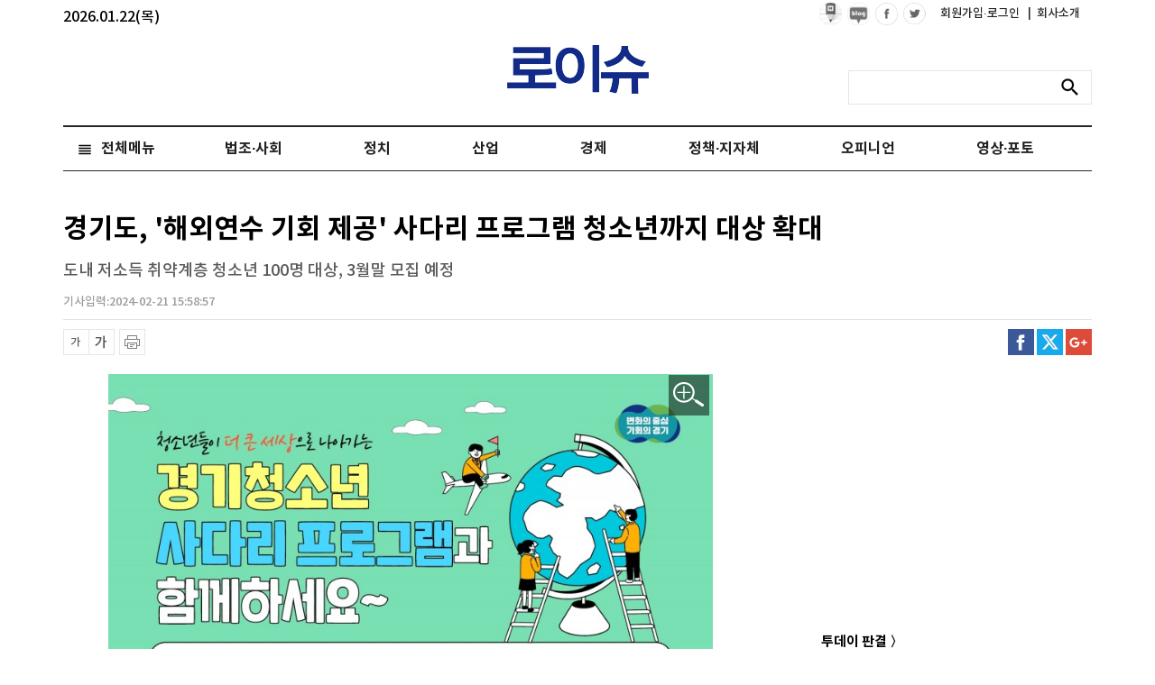

--- FILE ---
content_type: text/html; charset=UTF-8
request_url: https://www.lawissue.co.kr/view.php?ud=202402211557188840d94aa4ada6_12
body_size: 74452
content:
<!DOCTYPE html >
<html>
<head>
<meta charset="utf-8" />
<meta http-equiv="Content-Type" content="text/html; charset=utf-8" />
<meta http-equiv="X-UA-Compatible" content="IE=edge">
<meta name="viewport" content="width=device-width">
<meta name="naver-site-verification" content="047b4b9b19422fe74b5f61b865637601c13d7c67"/>
<script type="application/ld+json">
{
 "@context": "http://schema.org",
 "@type": "Person",
 "name": "로이슈",
 "url": "http://www.lawissue.co.kr/",
 "sameAs": [
   "https://www.facebook.com/%EB%A1%9C%EC%9D%B4%EC%8A%88-322816414753872/",
   "https://www.youtube.com/channel/UCjIIgDhvqPdFzqDbibwAgMQ"
 ]
}
</script>

<title>경기도, '해외연수 기회 제공' 사다리 프로그램 청소년까지 대상 확대</title>
<meta name="keywords" content="경기도, '해외연수 기회 제공' 사다리 프로그램 청소년까지 대상 확대"/>
<meta name="news_keywords" content="경기도, '해외연수 기회 제공' 사다리 프로그램 청소년까지 대상 확대"/>
<meta name="description" content="경기도가 청년들에게 해외연수 기회를 제공하는 사다리 프로그램 참가 대상을 기존 청년에서 저소득층 취약계층 청소년까지 확대한다. 저소득 취약계층 청소년에게도 해외연수와 문화체험 등 해외에서의 진로 탐색 기회를 제공해 자기개발을 위한 동기부여의 기회가 되도록 하겠다는 취지다. 도는 지난해 " />
<meta name="DC.date.issued" content="2024-02-21T15:58:57+09:00">
<!-- 데이블 -->
<meta property="dable:item_id" content="202402211557188840d94aa4ada6_12"> 
<meta property="dable:author" content="차영환"> 

<meta property="article:section" content="정부부처·지자체">
<meta property="article:published_time" content="2024-02-21T15:58:57+09:00">

<!-- Facebook Open Graph-->
<meta property="fb:app_id" content="1777486355816714"/>
<meta property="og:type" content="article"/>
<meta property="og:locale" content="ko_KR"/>
<meta property="og:site_name" content="로이슈"/>
<meta property="og:title" content="경기도, '해외연수 기회 제공' 사다리 프로그램 청소년까지 대상 확대" />
<meta property="og:url" content="https://www.lawissue.co.kr/view.php?ud=202402211557188840d94aa4ada6_12" />
<meta property="og:site" content="로이슈" />
<meta property="og:description" content="경기도가 청년들에게 해외연수 기회를 제공하는 사다리 프로그램 참가 대상을 기존 청년에서 저소득층 취약계층 청소년까지 확대한다. 저소득 취약계층 청소년에게도 해외연수와 문화체험 등 해외에서의 진로 탐색 기회를 제공해 자기개발을 위한 동기부여의 기회가 되도록 하겠다는 취지다. 도는 지난해 " />
<meta property="og:image" content="https://cliimage.commutil.kr/phpwas/restmb_allidxmake.php?pp=002&idx=999&simg=2024022115584602502d94aa4ada614391081.jpg&nmt=12" />
<!-- Twitter -->
<meta name="twitter:card" content="summary_large_image"/>
<meta name="twitter:site" content="로이슈"/>
<meta name="twitter:creator" content="로이슈"/>
<meta name="twitter:url" content="https://www.lawissue.co.kr/view.php?ud=202402211557188840d94aa4ada6_12"/>
<meta name="twitter:image" content="https://cliimage.commutil.kr/phpwas/restmb_allidxmake.php?pp=002&idx=999&simg=2024022115584602502d94aa4ada614391081.jpg&nmt=12"/>
<meta name="twitter:title" content="경기도, '해외연수 기회 제공' 사다리 프로그램 청소년까지 대상 확대"/>
<meta name="twitter:description" content="경기도가 청년들에게 해외연수 기회를 제공하는 사다리 프로그램 참가 대상을 기존 청년에서 저소득층 취약계층 청소년까지 확대한다. 저소득 취약계층 청소년에게도 해외연수와 문화체험 등 해외에서의 진로 탐색 기회를 제공해 자기개발을 위한 동기부여의 기회가 되도록 하겠다는 취지다. 도는 지난해 "/>
	<link rel="image_src" href="https://cliimage.commutil.kr/phpwas/restmb_allidxmake.php?pp=002&idx=999&simg=2024022115584602502d94aa4ada614391081.jpg&nmt=12" /><link rel="canonical" href="https://www.lawissue.co.kr/view.php?ud=202402211557188840d94aa4ada6_12" /><link rel="shortcut icon" href="https://www.lawissue.co.kr/favicon.ico" />


<link rel="stylesheet" href="https://cliimage.commutil.kr/lawissue_www/ncss/font.css?pp=196">
<link rel="stylesheet" href="https://cliimage.commutil.kr/lawissue_www/ncss/slick.css?pp=196">
<link rel="stylesheet" href="https://cliimage.commutil.kr/lawissue_www/ncss/jquery.bxslider.css?pp=196">
<link rel="stylesheet" href="https://cliimage.commutil.kr/lawissue_www/ncss/jquery.fancybox.css?pp=196">
<link rel="stylesheet" href="https://cliimage.commutil.kr/lawissue_www/ncss/style.css?pp=196" type="text/css"/>
<script src="https://cliimage.commutil.kr/lawissue_www/js/jquery-1.12.4.min.js?pp=104" type="text/javascript"></script>
<script src="https://cliimage.commutil.kr/lawissue_www/js/jquery.bxslider.js?pp=104" type="text/javascript"></script>
<script src="https://cliimage.commutil.kr/lawissue_www/js/jquery.fancybox.js?pp=104" type="text/javascript"></script>
<script src="https://cliimage.commutil.kr/lawissue_www/js/slick.js?pp=104" type="text/javascript"></script>
<script src="https://cliimage.commutil.kr/lawissue_www/js/ui_newcommon.js?pp=104" type="text/javascript"></script>

<script type="text/javascript">
function fnSearchSubmit( frm )
{
	if( !frm.sn.value )
	{
		//alert("검색어를 입력해주세요.");
		frm.sn.focus();
		return;
	}

	frm.submit();
}
var nLeftHeight = 0;
var nRightHeight = 0;
$(function(){
	if( $('#leftSkyBanner').length > 0 ) nLeftHeight = $('#leftSkyBanner').height(); //윙배너 높이 - 두번째 광고라 기본 높이 잡기 위해 가져옴
	if( $('#rightSkyBanner').length > 0 ) nRightHeight = $('#rightSkyBanner').height(); //윙배너 높이 - 두번째 광고라 기본 높이 잡기 위해 가져옴

	var $win = $(window);
	var top = $(window).scrollTop(); // 현재 스크롤바의 위치값을 반환합니다.

	//사용자 설정 값 시작
	var speed		= 'fast';			// 따라다닐 속도 : "slow", "normal", or "fast" or numeric(단위:msec)
	var easing		= 'linear';			// 따라다니는 방법 기본 두가지 linear, swing
	var $layer1;	// 레이어 셀렉팅
	var $layer2;	// 레이어 셀렉팅

	if( $('#leftSkyBanner').length > 0 ) $layer1		= $('#leftSkyBanner');
	if( $('#rightSkyBanner').length > 0 ) $layer2		= $('#rightSkyBanner');
	
	var layerTopOffset = 200;	// 레이어 높이 상한선, 단위:px
					
	//사용자 설정 값 끝

	// 스크롤 바를 내린 상태에서 리프레시 했을 경우를 위해
	if (top > 0 )
		$win.scrollTop(layerTopOffset+top);
	else
		$win.scrollTop(0);

	//스크롤이벤트가 발생하면
	$(window).scroll(function(){
		yPosition = $win.scrollTop() + 25;
		var docHeight = $(document).height()-1100;
		if(yPosition>docHeight)
		{
			yPosition = docHeight;
		}

		if( $('#leftSkyBanner').length > 0 )
		{
			$layer1.animate({"margin-top":yPosition }, {duration:speed, easing:easing, queue:false});
		}
		if( $('#rightSkyBanner').length > 0 )
		{
			$layer2.animate({"margin-top":yPosition }, {duration:speed, easing:easing, queue:false});
		}
	});
});
</script>
<!-- Google tag (gtag.js) -->
<script async src="https://www.googletagmanager.com/gtag/js?id=G-NPTLPV1LL3"></script>
<script>
  window.dataLayer = window.dataLayer || [];
  function gtag(){dataLayer.push(arguments);}
  gtag('js', new Date());

  gtag('config', 'G-NPTLPV1LL3');
</script>

<meta name="google-adsense-account" content="ca-pub-4092456021254067">
<script async src="https://pagead2.googlesyndication.com/pagead/js/adsbygoogle.js?client=ca-pub-4092456021254067"
     crossorigin="anonymous"></script>
<script async src="https://fundingchoicesmessages.google.com/i/pub-4092456021254067?ers=1" nonce="mhqxgrFaaWzt_LKal1P0kQ"></script><script nonce="mhqxgrFaaWzt_LKal1P0kQ">(function() {function signalGooglefcPresent() {if (!window.frames['googlefcPresent']) {if (document.body) {const iframe = document.createElement('iframe'); iframe.style = 'width: 0; height: 0; border: none; z-index: -1000; left: -1000px; top: -1000px;'; iframe.style.display = 'none'; iframe.name = 'googlefcPresent'; document.body.appendChild(iframe);} else {setTimeout(signalGooglefcPresent, 0);}}}signalGooglefcPresent();})();</script>
<script>(function(){'use strict';function aa(a){var b=0;return function(){return b<a.length?{done:!1,value:a[b++]}:{done:!0}}}var ba="function"==typeof Object.defineProperties?Object.defineProperty:function(a,b,c){if(a==Array.prototype||a==Object.prototype)return a;a[b]=c.value;return a};
function ea(a){a=["object"==typeof globalThis&&globalThis,a,"object"==typeof window&&window,"object"==typeof self&&self,"object"==typeof global&&global];for(var b=0;b<a.length;++b){var c=a[b];if(c&&c.Math==Math)return c}throw Error("Cannot find global object");}var fa=ea(this);function ha(a,b){if(b)a:{var c=fa;a=a.split(".");for(var d=0;d<a.length-1;d++){var e=a[d];if(!(e in c))break a;c=c[e]}a=a[a.length-1];d=c[a];b=b(d);b!=d&&null!=b&&ba(c,a,{configurable:!0,writable:!0,value:b})}}
var ia="function"==typeof Object.create?Object.create:function(a){function b(){}b.prototype=a;return new b},l;if("function"==typeof Object.setPrototypeOf)l=Object.setPrototypeOf;else{var m;a:{var ja={a:!0},ka={};try{ka.__proto__=ja;m=ka.a;break a}catch(a){}m=!1}l=m?function(a,b){a.__proto__=b;if(a.__proto__!==b)throw new TypeError(a+" is not extensible");return a}:null}var la=l;
function n(a,b){a.prototype=ia(b.prototype);a.prototype.constructor=a;if(la)la(a,b);else for(var c in b)if("prototype"!=c)if(Object.defineProperties){var d=Object.getOwnPropertyDescriptor(b,c);d&&Object.defineProperty(a,c,d)}else a[c]=b[c];a.A=b.prototype}function ma(){for(var a=Number(this),b=[],c=a;c<arguments.length;c++)b[c-a]=arguments[c];return b}
var na="function"==typeof Object.assign?Object.assign:function(a,b){for(var c=1;c<arguments.length;c++){var d=arguments[c];if(d)for(var e in d)Object.prototype.hasOwnProperty.call(d,e)&&(a[e]=d[e])}return a};ha("Object.assign",function(a){return a||na});/*

 Copyright The Closure Library Authors.
 SPDX-License-Identifier: Apache-2.0
*/
var p=this||self;function q(a){return a};var t,u;a:{for(var oa=["CLOSURE_FLAGS"],v=p,x=0;x<oa.length;x++)if(v=v[oa[x]],null==v){u=null;break a}u=v}var pa=u&&u[610401301];t=null!=pa?pa:!1;var z,qa=p.navigator;z=qa?qa.userAgentData||null:null;function A(a){return t?z?z.brands.some(function(b){return(b=b.brand)&&-1!=b.indexOf(a)}):!1:!1}function B(a){var b;a:{if(b=p.navigator)if(b=b.userAgent)break a;b=""}return-1!=b.indexOf(a)};function C(){return t?!!z&&0<z.brands.length:!1}function D(){return C()?A("Chromium"):(B("Chrome")||B("CriOS"))&&!(C()?0:B("Edge"))||B("Silk")};var ra=C()?!1:B("Trident")||B("MSIE");!B("Android")||D();D();B("Safari")&&(D()||(C()?0:B("Coast"))||(C()?0:B("Opera"))||(C()?0:B("Edge"))||(C()?A("Microsoft Edge"):B("Edg/"))||C()&&A("Opera"));var sa={},E=null;var ta="undefined"!==typeof Uint8Array,ua=!ra&&"function"===typeof btoa;var F="function"===typeof Symbol&&"symbol"===typeof Symbol()?Symbol():void 0,G=F?function(a,b){a[F]|=b}:function(a,b){void 0!==a.g?a.g|=b:Object.defineProperties(a,{g:{value:b,configurable:!0,writable:!0,enumerable:!1}})};function va(a){var b=H(a);1!==(b&1)&&(Object.isFrozen(a)&&(a=Array.prototype.slice.call(a)),I(a,b|1))}
var H=F?function(a){return a[F]|0}:function(a){return a.g|0},J=F?function(a){return a[F]}:function(a){return a.g},I=F?function(a,b){a[F]=b}:function(a,b){void 0!==a.g?a.g=b:Object.defineProperties(a,{g:{value:b,configurable:!0,writable:!0,enumerable:!1}})};function wa(){var a=[];G(a,1);return a}function xa(a,b){I(b,(a|0)&-99)}function K(a,b){I(b,(a|34)&-73)}function L(a){a=a>>11&1023;return 0===a?536870912:a};var M={};function N(a){return null!==a&&"object"===typeof a&&!Array.isArray(a)&&a.constructor===Object}var O,ya=[];I(ya,39);O=Object.freeze(ya);var P;function Q(a,b){P=b;a=new a(b);P=void 0;return a}
function R(a,b,c){null==a&&(a=P);P=void 0;if(null==a){var d=96;c?(a=[c],d|=512):a=[];b&&(d=d&-2095105|(b&1023)<<11)}else{if(!Array.isArray(a))throw Error();d=H(a);if(d&64)return a;d|=64;if(c&&(d|=512,c!==a[0]))throw Error();a:{c=a;var e=c.length;if(e){var f=e-1,g=c[f];if(N(g)){d|=256;b=(d>>9&1)-1;e=f-b;1024<=e&&(za(c,b,g),e=1023);d=d&-2095105|(e&1023)<<11;break a}}b&&(g=(d>>9&1)-1,b=Math.max(b,e-g),1024<b&&(za(c,g,{}),d|=256,b=1023),d=d&-2095105|(b&1023)<<11)}}I(a,d);return a}
function za(a,b,c){for(var d=1023+b,e=a.length,f=d;f<e;f++){var g=a[f];null!=g&&g!==c&&(c[f-b]=g)}a.length=d+1;a[d]=c};function Aa(a){switch(typeof a){case "number":return isFinite(a)?a:String(a);case "boolean":return a?1:0;case "object":if(a&&!Array.isArray(a)&&ta&&null!=a&&a instanceof Uint8Array){if(ua){for(var b="",c=0,d=a.length-10240;c<d;)b+=String.fromCharCode.apply(null,a.subarray(c,c+=10240));b+=String.fromCharCode.apply(null,c?a.subarray(c):a);a=btoa(b)}else{void 0===b&&(b=0);if(!E){E={};c="ABCDEFGHIJKLMNOPQRSTUVWXYZabcdefghijklmnopqrstuvwxyz0123456789".split("");d=["+/=","+/","-_=","-_.","-_"];for(var e=
0;5>e;e++){var f=c.concat(d[e].split(""));sa[e]=f;for(var g=0;g<f.length;g++){var h=f[g];void 0===E[h]&&(E[h]=g)}}}b=sa[b];c=Array(Math.floor(a.length/3));d=b[64]||"";for(e=f=0;f<a.length-2;f+=3){var k=a[f],w=a[f+1];h=a[f+2];g=b[k>>2];k=b[(k&3)<<4|w>>4];w=b[(w&15)<<2|h>>6];h=b[h&63];c[e++]=g+k+w+h}g=0;h=d;switch(a.length-f){case 2:g=a[f+1],h=b[(g&15)<<2]||d;case 1:a=a[f],c[e]=b[a>>2]+b[(a&3)<<4|g>>4]+h+d}a=c.join("")}return a}}return a};function Ba(a,b,c){a=Array.prototype.slice.call(a);var d=a.length,e=b&256?a[d-1]:void 0;d+=e?-1:0;for(b=b&512?1:0;b<d;b++)a[b]=c(a[b]);if(e){b=a[b]={};for(var f in e)Object.prototype.hasOwnProperty.call(e,f)&&(b[f]=c(e[f]))}return a}function Da(a,b,c,d,e,f){if(null!=a){if(Array.isArray(a))a=e&&0==a.length&&H(a)&1?void 0:f&&H(a)&2?a:Ea(a,b,c,void 0!==d,e,f);else if(N(a)){var g={},h;for(h in a)Object.prototype.hasOwnProperty.call(a,h)&&(g[h]=Da(a[h],b,c,d,e,f));a=g}else a=b(a,d);return a}}
function Ea(a,b,c,d,e,f){var g=d||c?H(a):0;d=d?!!(g&32):void 0;a=Array.prototype.slice.call(a);for(var h=0;h<a.length;h++)a[h]=Da(a[h],b,c,d,e,f);c&&c(g,a);return a}function Fa(a){return a.s===M?a.toJSON():Aa(a)};function Ga(a,b,c){c=void 0===c?K:c;if(null!=a){if(ta&&a instanceof Uint8Array)return b?a:new Uint8Array(a);if(Array.isArray(a)){var d=H(a);if(d&2)return a;if(b&&!(d&64)&&(d&32||0===d))return I(a,d|34),a;a=Ea(a,Ga,d&4?K:c,!0,!1,!0);b=H(a);b&4&&b&2&&Object.freeze(a);return a}a.s===M&&(b=a.h,c=J(b),a=c&2?a:Q(a.constructor,Ha(b,c,!0)));return a}}function Ha(a,b,c){var d=c||b&2?K:xa,e=!!(b&32);a=Ba(a,b,function(f){return Ga(f,e,d)});G(a,32|(c?2:0));return a};function Ia(a,b){a=a.h;return Ja(a,J(a),b)}function Ja(a,b,c,d){if(-1===c)return null;if(c>=L(b)){if(b&256)return a[a.length-1][c]}else{var e=a.length;if(d&&b&256&&(d=a[e-1][c],null!=d))return d;b=c+((b>>9&1)-1);if(b<e)return a[b]}}function Ka(a,b,c,d,e){var f=L(b);if(c>=f||e){e=b;if(b&256)f=a[a.length-1];else{if(null==d)return;f=a[f+((b>>9&1)-1)]={};e|=256}f[c]=d;e&=-1025;e!==b&&I(a,e)}else a[c+((b>>9&1)-1)]=d,b&256&&(d=a[a.length-1],c in d&&delete d[c]),b&1024&&I(a,b&-1025)}
function La(a,b){var c=Ma;var d=void 0===d?!1:d;var e=a.h;var f=J(e),g=Ja(e,f,b,d);var h=!1;if(null==g||"object"!==typeof g||(h=Array.isArray(g))||g.s!==M)if(h){var k=h=H(g);0===k&&(k|=f&32);k|=f&2;k!==h&&I(g,k);c=new c(g)}else c=void 0;else c=g;c!==g&&null!=c&&Ka(e,f,b,c,d);e=c;if(null==e)return e;a=a.h;f=J(a);f&2||(g=e,c=g.h,h=J(c),g=h&2?Q(g.constructor,Ha(c,h,!1)):g,g!==e&&(e=g,Ka(a,f,b,e,d)));return e}function Na(a,b){a=Ia(a,b);return null==a||"string"===typeof a?a:void 0}
function Oa(a,b){a=Ia(a,b);return null!=a?a:0}function S(a,b){a=Na(a,b);return null!=a?a:""};function T(a,b,c){this.h=R(a,b,c)}T.prototype.toJSON=function(){var a=Ea(this.h,Fa,void 0,void 0,!1,!1);return Pa(this,a,!0)};T.prototype.s=M;T.prototype.toString=function(){return Pa(this,this.h,!1).toString()};
function Pa(a,b,c){var d=a.constructor.v,e=L(J(c?a.h:b)),f=!1;if(d){if(!c){b=Array.prototype.slice.call(b);var g;if(b.length&&N(g=b[b.length-1]))for(f=0;f<d.length;f++)if(d[f]>=e){Object.assign(b[b.length-1]={},g);break}f=!0}e=b;c=!c;g=J(a.h);a=L(g);g=(g>>9&1)-1;for(var h,k,w=0;w<d.length;w++)if(k=d[w],k<a){k+=g;var r=e[k];null==r?e[k]=c?O:wa():c&&r!==O&&va(r)}else h||(r=void 0,e.length&&N(r=e[e.length-1])?h=r:e.push(h={})),r=h[k],null==h[k]?h[k]=c?O:wa():c&&r!==O&&va(r)}d=b.length;if(!d)return b;
var Ca;if(N(h=b[d-1])){a:{var y=h;e={};c=!1;for(var ca in y)Object.prototype.hasOwnProperty.call(y,ca)&&(a=y[ca],Array.isArray(a)&&a!=a&&(c=!0),null!=a?e[ca]=a:c=!0);if(c){for(var rb in e){y=e;break a}y=null}}y!=h&&(Ca=!0);d--}for(;0<d;d--){h=b[d-1];if(null!=h)break;var cb=!0}if(!Ca&&!cb)return b;var da;f?da=b:da=Array.prototype.slice.call(b,0,d);b=da;f&&(b.length=d);y&&b.push(y);return b};function Qa(a){return function(b){if(null==b||""==b)b=new a;else{b=JSON.parse(b);if(!Array.isArray(b))throw Error(void 0);G(b,32);b=Q(a,b)}return b}};function Ra(a){this.h=R(a)}n(Ra,T);var Sa=Qa(Ra);var U;function V(a){this.g=a}V.prototype.toString=function(){return this.g+""};var Ta={};function Ua(){return Math.floor(2147483648*Math.random()).toString(36)+Math.abs(Math.floor(2147483648*Math.random())^Date.now()).toString(36)};function Va(a,b){b=String(b);"application/xhtml+xml"===a.contentType&&(b=b.toLowerCase());return a.createElement(b)}function Wa(a){this.g=a||p.document||document}Wa.prototype.appendChild=function(a,b){a.appendChild(b)};/*

 SPDX-License-Identifier: Apache-2.0
*/
function Xa(a,b){a.src=b instanceof V&&b.constructor===V?b.g:"type_error:TrustedResourceUrl";var c,d;(c=(b=null==(d=(c=(a.ownerDocument&&a.ownerDocument.defaultView||window).document).querySelector)?void 0:d.call(c,"script[nonce]"))?b.nonce||b.getAttribute("nonce")||"":"")&&a.setAttribute("nonce",c)};function Ya(a){a=void 0===a?document:a;return a.createElement("script")};function Za(a,b,c,d,e,f){try{var g=a.g,h=Ya(g);h.async=!0;Xa(h,b);g.head.appendChild(h);h.addEventListener("load",function(){e();d&&g.head.removeChild(h)});h.addEventListener("error",function(){0<c?Za(a,b,c-1,d,e,f):(d&&g.head.removeChild(h),f())})}catch(k){f()}};var $a=p.atob("aHR0cHM6Ly93d3cuZ3N0YXRpYy5jb20vaW1hZ2VzL2ljb25zL21hdGVyaWFsL3N5c3RlbS8xeC93YXJuaW5nX2FtYmVyXzI0ZHAucG5n"),ab=p.atob("WW91IGFyZSBzZWVpbmcgdGhpcyBtZXNzYWdlIGJlY2F1c2UgYWQgb3Igc2NyaXB0IGJsb2NraW5nIHNvZnR3YXJlIGlzIGludGVyZmVyaW5nIHdpdGggdGhpcyBwYWdlLg=="),bb=p.atob("RGlzYWJsZSBhbnkgYWQgb3Igc2NyaXB0IGJsb2NraW5nIHNvZnR3YXJlLCB0aGVuIHJlbG9hZCB0aGlzIHBhZ2Uu");function db(a,b,c){this.i=a;this.l=new Wa(this.i);this.g=null;this.j=[];this.m=!1;this.u=b;this.o=c}
function eb(a){if(a.i.body&&!a.m){var b=function(){fb(a);p.setTimeout(function(){return gb(a,3)},50)};Za(a.l,a.u,2,!0,function(){p[a.o]||b()},b);a.m=!0}}
function fb(a){for(var b=W(1,5),c=0;c<b;c++){var d=X(a);a.i.body.appendChild(d);a.j.push(d)}b=X(a);b.style.bottom="0";b.style.left="0";b.style.position="fixed";b.style.width=W(100,110).toString()+"%";b.style.zIndex=W(2147483544,2147483644).toString();b.style["background-color"]=hb(249,259,242,252,219,229);b.style["box-shadow"]="0 0 12px #888";b.style.color=hb(0,10,0,10,0,10);b.style.display="flex";b.style["justify-content"]="center";b.style["font-family"]="Roboto, Arial";c=X(a);c.style.width=W(80,
85).toString()+"%";c.style.maxWidth=W(750,775).toString()+"px";c.style.margin="24px";c.style.display="flex";c.style["align-items"]="flex-start";c.style["justify-content"]="center";d=Va(a.l.g,"IMG");d.className=Ua();d.src=$a;d.alt="Warning icon";d.style.height="24px";d.style.width="24px";d.style["padding-right"]="16px";var e=X(a),f=X(a);f.style["font-weight"]="bold";f.textContent=ab;var g=X(a);g.textContent=bb;Y(a,e,f);Y(a,e,g);Y(a,c,d);Y(a,c,e);Y(a,b,c);a.g=b;a.i.body.appendChild(a.g);b=W(1,5);for(c=
0;c<b;c++)d=X(a),a.i.body.appendChild(d),a.j.push(d)}function Y(a,b,c){for(var d=W(1,5),e=0;e<d;e++){var f=X(a);b.appendChild(f)}b.appendChild(c);c=W(1,5);for(d=0;d<c;d++)e=X(a),b.appendChild(e)}function W(a,b){return Math.floor(a+Math.random()*(b-a))}function hb(a,b,c,d,e,f){return"rgb("+W(Math.max(a,0),Math.min(b,255)).toString()+","+W(Math.max(c,0),Math.min(d,255)).toString()+","+W(Math.max(e,0),Math.min(f,255)).toString()+")"}function X(a){a=Va(a.l.g,"DIV");a.className=Ua();return a}
function gb(a,b){0>=b||null!=a.g&&0!=a.g.offsetHeight&&0!=a.g.offsetWidth||(ib(a),fb(a),p.setTimeout(function(){return gb(a,b-1)},50))}
function ib(a){var b=a.j;var c="undefined"!=typeof Symbol&&Symbol.iterator&&b[Symbol.iterator];if(c)b=c.call(b);else if("number"==typeof b.length)b={next:aa(b)};else throw Error(String(b)+" is not an iterable or ArrayLike");for(c=b.next();!c.done;c=b.next())(c=c.value)&&c.parentNode&&c.parentNode.removeChild(c);a.j=[];(b=a.g)&&b.parentNode&&b.parentNode.removeChild(b);a.g=null};function jb(a,b,c,d,e){function f(k){document.body?g(document.body):0<k?p.setTimeout(function(){f(k-1)},e):b()}function g(k){k.appendChild(h);p.setTimeout(function(){h?(0!==h.offsetHeight&&0!==h.offsetWidth?b():a(),h.parentNode&&h.parentNode.removeChild(h)):a()},d)}var h=kb(c);f(3)}function kb(a){var b=document.createElement("div");b.className=a;b.style.width="1px";b.style.height="1px";b.style.position="absolute";b.style.left="-10000px";b.style.top="-10000px";b.style.zIndex="-10000";return b};function Ma(a){this.h=R(a)}n(Ma,T);function lb(a){this.h=R(a)}n(lb,T);var mb=Qa(lb);function nb(a){a=Na(a,4)||"";if(void 0===U){var b=null;var c=p.trustedTypes;if(c&&c.createPolicy){try{b=c.createPolicy("goog#html",{createHTML:q,createScript:q,createScriptURL:q})}catch(d){p.console&&p.console.error(d.message)}U=b}else U=b}a=(b=U)?b.createScriptURL(a):a;return new V(a,Ta)};function ob(a,b){this.m=a;this.o=new Wa(a.document);this.g=b;this.j=S(this.g,1);this.u=nb(La(this.g,2));this.i=!1;b=nb(La(this.g,13));this.l=new db(a.document,b,S(this.g,12))}ob.prototype.start=function(){pb(this)};
function pb(a){qb(a);Za(a.o,a.u,3,!1,function(){a:{var b=a.j;var c=p.btoa(b);if(c=p[c]){try{var d=Sa(p.atob(c))}catch(e){b=!1;break a}b=b===Na(d,1)}else b=!1}b?Z(a,S(a.g,14)):(Z(a,S(a.g,8)),eb(a.l))},function(){jb(function(){Z(a,S(a.g,7));eb(a.l)},function(){return Z(a,S(a.g,6))},S(a.g,9),Oa(a.g,10),Oa(a.g,11))})}function Z(a,b){a.i||(a.i=!0,a=new a.m.XMLHttpRequest,a.open("GET",b,!0),a.send())}function qb(a){var b=p.btoa(a.j);a.m[b]&&Z(a,S(a.g,5))};(function(a,b){p[a]=function(){var c=ma.apply(0,arguments);p[a]=function(){};b.apply(null,c)}})("__h82AlnkH6D91__",function(a){"function"===typeof window.atob&&(new ob(window,mb(window.atob(a)))).start()});}).call(this);

window.__h82AlnkH6D91__("[base64]/[base64]/[base64]/[base64]");</script><body>
<div id="wrap">
	<div id="header">
		<!--img src="https://cliimage.commutil.kr/lawissue_www/nimg/19y_ani02.jpg?pp=001" style="position:absolute; top:46px; left:50%; margin-left:-571px;" /-->
		<div id="all_gnb" style="position:relative;">
		<span style="color:#000;position: absolute;top:10px;">2026.01.22(목)</span>

			<div class="gnb">
				<div class="gnb_box">
					<ul>
						<li>
							<a href="https://post.naver.com/my.nhn?memberNo=51853901" target="_blank"><img src="https://cliimage.commutil.kr/lawissue_www/nimg/npost_ico01_blk.png" /></a>
						</li>
						<li>
							<a href="https://blog.naver.com/lawissuenews" target="_blank"><img src="https://cliimage.commutil.kr/lawissue_www/nimg/nblog_ico01_blk.png" /></a>
						</li>
						<li><a href="https://www.facebook.com/%EB%A1%9C%EC%9D%B4%EC%8A%88-322816414753872/" target="_blank"><img src="https://cliimage.commutil.kr/lawissue_www/nimg/icon_face.png" alt="facebook"/></a></li>
						<li><a href="https://twitter.com/search?q=lawissue" target="_blank"><img src="https://cliimage.commutil.kr/lawissue_www/nimg/icon_twitter.png" alt="twitter"/></a></li>
						<li class="text" style="margin-left:10px;"><a href="https://www.lawissue.co.kr/member/login_snsbtn.php">회원가입·로그인&nbsp;</a></li>
						<li class="text"><a href="https://www.lawissue.co.kr/ncompany_index.php?nm=1"><span>|</span>&nbsp;&nbsp;회사소개</a></li>
					</ul>
				</div>
			</div>
			<div class="logo" style="position:relative;">
				<a href="https://www.lawissue.co.kr/index.php"><img src="https://cliimage.commutil.kr/lawissue_www/nimg/54_logo_top_t.png" alt="logo"/></a>
			</div>
			<div class="search_box">
				<form name="topsch_frm" method="get" action="/search.php" onSubmit="fnSearchSubmit(this);return false;">
				<fieldset>
					<legend>검색 입력 폼</legend>
					<input type="text" name="sn" title="검색어 입력" class="search_inp" value="">
					<button type="submit" title="검색" class="search_btn" onClick="fnSearchSubmit(this.form);"><span>검색</span></button>
				</fieldset>
				</form>
			</div>
		</div>

		<div class="nav_wrap">
			<ul class="nav">
										<li class="n04  clsTLiStyle">
							<a href="https://www.lawissue.co.kr/list.php?ct=g0400">법조·사회</a>							<ul class="clsULStyle"  style=" display:none;width: 890px;">								<li><a href="https://www.lawissue.co.kr/list.php?ct=g0401">일반사회</a></li>								<li><a href="https://www.lawissue.co.kr/list.php?ct=g0402">법원·헌법재판소</a></li>								<li><a href="https://www.lawissue.co.kr/list.php?ct=g0403">법무부·검찰</a></li>								<li><a href="https://www.lawissue.co.kr/list.php?ct=g0404">변호사·법무사</a></li>								<li><a href="https://www.lawissue.co.kr/list.php?ct=g0405">사건사고</a></li>								<li><a href="https://www.lawissue.co.kr/list.php?ct=g0406">교육</a></li>								<li><a href="https://www.lawissue.co.kr/list.php?ct=g0408">법조·입법·정책</a></li>								<li><a href="https://www.lawissue.co.kr/list.php?ct=g0409">판결</a></li>								<li><a href="https://www.lawissue.co.kr/list.php?ct=g0410">범죄학·범죄심리학</a></li>								<li><a href="https://www.lawissue.co.kr/list.php?ct=g0407">인사·부고</a></li>					</ul>						</li>						<li class="n03  clsTLiStyle">
							<a href="https://www.lawissue.co.kr/list.php?ct=g0300">정치</a>							<ul class="clsULStyle"  style="display:none;">								<li><a href="https://www.lawissue.co.kr/list.php?ct=g0301">대통령실·국회</a></li>								<li><a href="https://www.lawissue.co.kr/list.php?ct=g0302">정부부처·지자체</a></li>								<li><a href="https://www.lawissue.co.kr/list.php?ct=g0303">공기업·공공기관</a></li>								<li><a href="https://www.lawissue.co.kr/list.php?ct=g0304">국제</a></li>					</ul>						</li>						<li class="n01  clsTLiStyle">
							<a href="https://www.lawissue.co.kr/list.php?ct=g0100">산업</a>							<ul class="clsULStyle"  style="display:none;">								<li><a href="https://www.lawissue.co.kr/list.php?ct=g0101">산업일반·정책·재계</a></li>								<li><a href="https://www.lawissue.co.kr/list.php?ct=g0102">IT·전자·방송·게임</a></li>								<li><a href="https://www.lawissue.co.kr/list.php?ct=g0103">건설·부동산</a></li>								<li><a href="https://www.lawissue.co.kr/list.php?ct=g0104">자동차·항공</a></li>								<li><a href="https://www.lawissue.co.kr/list.php?ct=g0105">유통·생활경제</a></li>								<li><a href="https://www.lawissue.co.kr/list.php?ct=g0106">의료·제약</a></li>					</ul>						</li>						<li class="n02  clsTLiStyle">
							<a href="https://www.lawissue.co.kr/list.php?ct=g0200">경제</a>							<ul class="clsULStyle"  style="display:none;">								<li><a href="https://www.lawissue.co.kr/list.php?ct=g0201">경제일반</a></li>								<li><a href="https://www.lawissue.co.kr/list.php?ct=g0202">금융</a></li>								<li><a href="https://www.lawissue.co.kr/list.php?ct=g0203">증권</a></li>								<li><a href="https://www.lawissue.co.kr/list.php?ct=g0204">가상화폐·핀테크</a></li>					</ul>						</li>						<li class="n09  clsTLiStyle">
							<a href="https://www.lawissue.co.kr/list.php?ct=g0900">정책·지자체</a>						</li>						<li class="n02  clsTLiStyle">
							<a href="https://www.lawissue.co.kr/list.php?ct=g0600">오피니언</a>							<ul class="clsULStyle"  style="display:none;">								<li><a href="https://www.lawissue.co.kr/list.php?ct=g0601">기고</a></li>								<li><a href="https://www.lawissue.co.kr/list.php?ct=g0602">기자수첩</a></li>					</ul>						</li>						<li class="n07  clsTLiStyle">
							<a href="https://www.lawissue.co.kr/list.php?ct=g0700">영상·포토</a>						</li>			</ul>

			
			
			<div class="nav_all"><a href="javascript:void(0);">전체메뉴</a></div><!-- open -->
			<div class="nav_all_lst" style="display:none;">
				<ul class="first"><li class="h2" style="width: 79px;margin-right: 16px;"><a href="https://www.lawissue.co.kr/list.php?ct=g0000">전체기사</a></li></ul><ul><li class="h2" style="width: 79px;margin-right: 16px;"><a href="https://www.lawissue.co.kr/list.php?ct=g0400">법조·사회</a></li><li><a href="https://www.lawissue.co.kr/list.php?ct=g0401">일반사회</a></li><li><a href="https://www.lawissue.co.kr/list.php?ct=g0402">법원·헌법재판소</a></li><li><a href="https://www.lawissue.co.kr/list.php?ct=g0403">법무부·검찰</a></li><li><a href="https://www.lawissue.co.kr/list.php?ct=g0404">변호사·법무사</a></li><li><a href="https://www.lawissue.co.kr/list.php?ct=g0405">사건사고</a></li><li><a href="https://www.lawissue.co.kr/list.php?ct=g0406">교육</a></li><li><a href="https://www.lawissue.co.kr/list.php?ct=g0408">법조·입법·정책</a></li><li><a href="https://www.lawissue.co.kr/list.php?ct=g0409">판결</a></li><li><a href="https://www.lawissue.co.kr/list.php?ct=g0410">범죄학·범죄심리학</a></li><li><a href="https://www.lawissue.co.kr/list.php?ct=g0407">인사·부고</a></li></ul><ul><li class="h2" style="width: 79px;margin-right: 16px;"><a href="https://www.lawissue.co.kr/list.php?ct=g0300">정치</a></li><li><a href="https://www.lawissue.co.kr/list.php?ct=g0301">대통령실·국회</a></li><li><a href="https://www.lawissue.co.kr/list.php?ct=g0302">정부부처·지자체</a></li><li><a href="https://www.lawissue.co.kr/list.php?ct=g0303">공기업·공공기관</a></li><li><a href="https://www.lawissue.co.kr/list.php?ct=g0304">국제</a></li></ul><ul><li class="h2" style="width: 79px;margin-right: 16px;"><a href="https://www.lawissue.co.kr/list.php?ct=g0100">산업</a></li><li><a href="https://www.lawissue.co.kr/list.php?ct=g0101">산업일반·정책·재계</a></li><li><a href="https://www.lawissue.co.kr/list.php?ct=g0102">IT·전자·방송·게임</a></li><li><a href="https://www.lawissue.co.kr/list.php?ct=g0103">건설·부동산</a></li><li><a href="https://www.lawissue.co.kr/list.php?ct=g0104">자동차·항공</a></li><li><a href="https://www.lawissue.co.kr/list.php?ct=g0105">유통·생활경제</a></li><li><a href="https://www.lawissue.co.kr/list.php?ct=g0106">의료·제약</a></li></ul><ul><li class="h2" style="width: 79px;margin-right: 16px;"><a href="https://www.lawissue.co.kr/list.php?ct=g0200">경제</a></li><li><a href="https://www.lawissue.co.kr/list.php?ct=g0201">경제일반</a></li><li><a href="https://www.lawissue.co.kr/list.php?ct=g0202">금융</a></li><li><a href="https://www.lawissue.co.kr/list.php?ct=g0203">증권</a></li><li><a href="https://www.lawissue.co.kr/list.php?ct=g0204">가상화폐·핀테크</a></li></ul><ul><li class="h2" style="width: 79px;margin-right: 16px;"><a href="https://www.lawissue.co.kr/list.php?ct=g0900">정책·지자체</a></li></ul><ul><li class="h2" style="width: 79px;margin-right: 16px;"><a href="https://www.lawissue.co.kr/list.php?ct=g0600">오피니언</a></li><li><a href="https://www.lawissue.co.kr/list.php?ct=g0601">기고</a></li><li><a href="https://www.lawissue.co.kr/list.php?ct=g0602">기자수첩</a></li></ul><ul><li class="h2" style="width: 79px;margin-right: 16px;"><a href="https://www.lawissue.co.kr/list.php?ct=g0700">영상·포토</a></li></ul>			</div>
		</div>
	</div>
	<!-- //header --><style>
/* view add class*/
div.article_con_img {
text-align:center;
margin-bottom: 5px;
}
div.detailCont figure {
display: inline-block; width:auto; overflow:hidden;padding:0;margin:0;
}
div.detailCont figcaption {font-size:12px; color:#999999; line-height:18px; margin-top:7px; padding-bottom:10px; border-bottom:1px solid #d4d4d4;    text-align: left;
}

div.detailCont strong {
	font-weight: bold;
}

div.detailCont .mimg {position:relative;}
div.detailCont .mimg img {width:100%; display:block;}
div.detailCont .mimg p {font-size:12px; color:#999999; line-height:18px; margin-top:7px; padding-bottom:10px; border-bottom:1px solid #d4d4d4;}
div.detailCont .mimg .mimg_box {position:relative;}
div.detailCont .mimg .mimg_open {display:block; position:absolute; top:1px; right:4px; width:45px; height:45px; background:url("https://cliimage.commutil.kr/lawissue_www/nimg/img_pop_open01.png") no-repeat;}
div.detailCont .mimg .mimg_box .mimg_img {display:none;}
.fancybox-inner .mimg_img p {color:#dcdddd; font-size:27px; line-height:36px; padding:7px 0px; background:#000000;}
.fancybox-inner .mimg_img p span {color:#fff; margin:0 16px; white-space:nowrap; text-overflow:ellipsis; overflow:hidden; display:block;}
.fancybox-inner .mimg_img {display:none; border:5px solid #ddddde;}
.fancybox-inner .mimg_img img {display:block; max-width:1900px;}
/* end view add class*/
.blind {
position: absolute;
overflow: hidden;
width: 1px;
height: 1px;
font-size: 0;
line-height: 0;
}
div.detailCont ul
{
	list-style-type: disc;
	margin: 15px 0px 15px 50px;
}
div.detailCont ul li
{
	list-style: disc;
}

</style>

	<!-- container -->
	<div id="container">
		<div id="leftSkyBanner" style="position:absolute;margin-left:-190px;width:160px;margin-top: 152px;">
		</div>
		<div id="rightSkyBanner" style="position:absolute;margin-left:1180px;width:160px;margin-top: 152px;">
		</div>

		<!-- content -->
		<div id="content" class="content">
    		<div class="article_header">
    			<h2>경기도, '해외연수 기회 제공' 사다리 프로그램 청소년까지 대상 확대</h2>
    			<span class="s_tit">도내 저소득 취약계층 청소년 100명 대상, 3월말 모집 예정</span>    			<span class="date">기사입력:2024-02-21 15:58:57</span>
    		</div>
    		<div class="news_share">
				<ul class="control">
					<li class="zoom_out smaller_size"><a href="javascript:void(0);">글씨 축소</a></li>
					<li class="zoom_in bigger_size"><a href="javascript:void(0);">글씨 확대</a></li>
					<li class="print"><a href="javascript:print( '202402211557188840d94aa4ada6_12' )">프린트</a></li>
				</ul>
				<ul class="share_sns">
					<li class="facebook"><a href="javascript:sendSns('facebook', 'https://www.lawissue.co.kr/view.php?ud=202402211557188840d94aa4ada6_12', '경기도, \'해외연수 기회 제공\' 사다리 프로그램 청소년까지 대상 확대', '', 'pc');">페이스북</a></li>
					<li class="twitter"><a href="javascript:sendSns('twitter', 'https://www.lawissue.co.kr/view.php?ud=202402211557188840d94aa4ada6_12', '경기도, \'해외연수 기회 제공\' 사다리 프로그램 청소년까지 대상 확대', '', 'pc');">트위터</a></li>
					<li class="google"><a href="javascript:sendSns('google', 'https://www.lawissue.co.kr/view.php?ud=202402211557188840d94aa4ada6_12', '경기도, \'해외연수 기회 제공\' 사다리 프로그램 청소년까지 대상 확대', '', 'pc');">구글플러스</a></li>
					<!--li class="kakao"><a href="javascript:loginWithKakao('https://www.lawissue.co.kr/view.php?ud=202402211557188840d94aa4ada6_12');">카카오스토리</a></li-->
				</ul>
			</div>
			<!-- content_left -->
			<div class="content_left" style="margin-top: 20px;">
		

		<div class="article_cont">
			
            <!-- article -->
			<!-- s : 기사 본문 -->
            <div class="article detailCont" id="CmAdContent" style="letter-spacing: 0px;" itemprop="articleBody">
<div class="mimg" style="width:670px;margin:0px auto;margin-bottom:10px;"><img alt="청소년 사다리 해외연수 홍보물" style="width:670px;" src="https://cliimage.commutil.kr/phpwas/restmb_allidxmake.php?pp=002&idx=3&simg=2024022115584602502d94aa4ada614391081.jpg&nmt=12"><p>청소년 사다리 해외연수 홍보물</p><div class="mimg_img" data-width="1800" data-height="1700" style="display:none"><img src="https://cliimage.commutil.kr/phpwas/restmb_allidxmake.php?pp=002&idx=999&simg=2024022115584602502d94aa4ada614391081.jpg&nmt=12" alt="청소년 사다리 해외연수 홍보물" /><p><span><p>청소년 사다리 해외연수 홍보물</p></span></p></div><a href="javascript:void(0);" class="mimg_open"><span class="blind">이미지 확대보기</span></a></div>[로이슈 차영환 기자]  경기도가 청년들에게 해외연수 기회를 제공하는 사다리 프로그램 참가 대상을 기존 청년에서 저소득층 취약계층 청소년까지 확대한다.<br />
<br />
 저소득 취약계층 청소년에게도 해외연수와 문화체험 등 해외에서의 진로 탐색 기회를 제공해 자기개발을 위한 동기부여의 기회가 되도록 하겠다는 취지다.<br />
<br />
 도는 지난해 복권기금(국비) 지원사업 공모에 청소년 사다리프로그램으로 참여해 대상자로 선정됐다. 복권기금은 취약계층을 위한 기금사업으로 올해 프로그램은 전액 기금으로 진행된다.<br />
<br />
 참여자는 여름방학 중인 7~8월에 3주 내외로 미국, 캐나다 등 북미권 국가를 방문할 예정이다. 도는 참여자들의 현지 적응을 위해 생활, 안전, 영어 교육 등 사전교육과 성장캠프도 운영한다는 계획이다.<br />
<br />
 대학탐방·유학생 미팅, 혁신기업 탐방, 트래킹 등 개별미션과 역량개발 프로젝트를 비롯해 진로 탐색에 도움을 줄 수 있는 교육기관과 공공기관 탐방, 글로벌 문화를 체험할 수 있는 문화시설 방문 등 다양한 경험을 할 수 있도록 프로그램을 준비할 예정이다.<br />
<br />
 해외연수 이후 1:1 온라인 학습을 지원하는 ‘청소년 온라인 학습코칭’과 연계해 지속적인 학습 기회를 제공해 사다리 프로그램에 참여한 청소년이 단계별 로드맵을 따라 체계적인 성장을 유도한다는 계획도 마련했다.<br />
<br />
 참여자 모집은 3월말 진행 예정으로 기초생활수급자, 한부모가정, 차상위계층 등 15~18세 취약계층 청소년 총 100명을 선발할 예정이다. 구체적 신청 방법과 선발 과정은 추후 공지할 예정이다.<br />
<br />
 조태훈 평생교육과장은 “작년 청년들을 대상으로 처음 진행한 사다리 프로그램이 높은 호응을 얻어 올해는 청소년들에게까지 대상이 늘어난 만큼 더 많은 도민들이 더 큰 세상을 꿈꾸는 계기가 되길 희망한다”고 말했다.<br />
<br />
 ‘경기청년 사다리 프로그램’은 청년들에게 ‘더 고른 기회’를 주기 위한 민선 8기 경기도의 대표 청년정책으로 지난해 첫선을 보였다. <br />
<br />
청년에게 해외 대학 연수 경험을 지원해 사회적 격차 해소와 다양한 진로 개척의 기회를 제공하는 사업이다. 참여자에게는 해외 대학 연수를 위한 항공료와 숙식비, 대학 프로그램비 외에도 사전교육과 사후관리 등 전 일정 프로그램 비용을 지원한다.<br />
<br />
 지난해에는 도내 청년 200명을 선발해 7월에서 8월까지 미국 미시간대와 워싱턴대, 버팔로대, 호주 시드니대, 중국 푸단대 등 5개 대학에서 약 4주간 해외연수를 실시했다.<br /><br />차영환 로이슈 기자 cccdh7689@naver.com            </div>

			<!-- e : 기사 본문 -->
			<div class="view_copyright">
				<span class="copy_info2">&lt;저작권자 &copy; 로이슈, 무단 전재 및 재배포 금지&gt;</span>
			</div>



            <!-- //article -->
          </div>
		  <!-- //article_cont -->

          <div class="view_copyright">
            <div class="copy_info">
              로이슈가 제공하는 콘텐츠에 대해 독자는 친근하게 접근할 권리와 정정ㆍ반론ㆍ추후 보도를 청구 할 권리가 있습니다.<br>
              메일:law@lawissue.co.kr / 전화번호:02-6925-0217  
            </div>
          </div>


			<div class="common_300x250px_1" style="background-color:#fff;border: 1px solid #ececec;margin-top:30px;">
				<table style="width:670px;margin:0 auto;padding:23px 0;"><tbody><tr>
						<td width="50%" class="common_300x250px_1" align="left"><div style="width:300px;overflow:hidden;"><!-- 고정형_300x250px_1 -->
<ins class="adsbygoogle"
     style="display:inline-block;width:300px;height:250px"
     data-ad-client="ca-pub-4092456021254067"
     data-ad-slot="7220762894"></ins>
<script>
     (adsbygoogle = window.adsbygoogle || []).push({});
</script></div></td>
						<td width="50%" align="right" style="text-align: right;"><!-- 고정형_300x250px_2 -->
<ins class="adsbygoogle"
     style="display:inline-block;width:300px;height:250px"
     data-ad-client="ca-pub-4092456021254067"
     data-ad-slot="2554759571"></ins>
<script>
     (adsbygoogle = window.adsbygoogle || []).push({});
</script></td>
					</tr>
				</table>
			</div>
				
          <div class="news_share" style="margin-top: 30px;">
            <ul class="control">
                <li class="zoom_out smaller_size"><a href="javascript:void(0);">글씨 축소</a></li>
                <li class="zoom_in bigger_size"><a href="javascript:void(0);">글씨 확대</a></li>
                <li class="print"><a href="javascript:print( '202402211557188840d94aa4ada6_12' )">프린트</a></li>
            </ul>
            <ul class="share_sns">
                <li class="facebook"><a href="javascript:sendSns('facebook', 'https://www.lawissue.co.kr/view.php?ud=202402211557188840d94aa4ada6_12', '경기도, \'해외연수 기회 제공\' 사다리 프로그램 청소년까지 대상 확대', '', 'pc');">페이스북</a></li>
                <li class="twitter"><a href="javascript:sendSns('twitter', 'https://www.lawissue.co.kr/view.php?ud=202402211557188840d94aa4ada6_12', '경기도, \'해외연수 기회 제공\' 사다리 프로그램 청소년까지 대상 확대', '', 'pc');">트위터</a></li>
                <li class="google"><a href="javascript:sendSns('google', 'https://www.lawissue.co.kr/view.php?ud=202402211557188840d94aa4ada6_12', '경기도, \'해외연수 기회 제공\' 사다리 프로그램 청소년까지 대상 확대', '', 'pc');">구글플러스</a></li>
                <!--li class="kakao"><a href="javascript:loginWithKakao('https://www.lawissue.co.kr/view.php?ud=202402211557188840d94aa4ada6_12');">카카오스토리</a></li-->
            </ul>
          </div>

			<div class="today clear" style="margin-top:30px;">
			<div class="left_title2">
				   <p>주요뉴스</p> 
				</div>
				<div class="today_box">
					<div class="t_box1">
						<ul>
							
					<li style="margin-right:14px;">
						<a href="https://www.lawissue.co.kr/view.php?ud=202601211422003783b3279dfb36_12">
							<span class="thumb">
								<img src="https://cliimage.commutil.kr/phpwas/restmb_setimgmake.php?pp=006&w=237&h=140&m=1&simg=2026012114223202219b3279dfb3622223543211.jpg&nmt=12" alt="pic"/>
								<em class="mask"></em>
							</span> 
							<span class="today_tit1">與, 李대통령 기자회견 '대도약 출발점' 평가... “전력 다해 뒷받침”</span>
							<span class="round">정치</span>
						</a>
					</li>
			
					<li style="margin-right:14px;">
						<a href="https://www.lawissue.co.kr/view.php?ud=202601211340018108b3279dfb36_12">
							<span class="thumb">
								<img src="https://cliimage.commutil.kr/phpwas/restmb_setimgmake.php?pp=006&w=237&h=140&m=1&simg=2026012113430401577b3279dfb3622223543211.jpg&nmt=12" alt="pic"/>
								<em class="mask"></em>
							</span> 
							<span class="today_tit1">국민의힘, 긴급 의총 개최… "장동혁, 단식으로 상태 위중 대응책 마련"</span>
							<span class="round">정치</span>
						</a>
					</li>
			
					<li style="margin-right:0px;">
						<a href="https://www.lawissue.co.kr/view.php?ud=202601211531319171b3279dfb36_12">
							<span class="thumb">
								<img src="https://cliimage.commutil.kr/phpwas/restmb_setimgmake.php?pp=006&w=237&h=140&m=1&simg=2026012115320103500b3279dfb3622223543211.jpg&nmt=12" alt="pic"/>
								<em class="mask"></em>
							</span> 
							<span class="today_tit1">한덕수 '내란 중요임무 종사' 1심 징역 23년… '증거인멸 우려' 법정구속</span>
							<span class="round">법조·사회</span>
						</a>
					</li>
									</ul>
					</div>					
					<div class="t_box1">
						<ul>
							
					<li style="margin-right:14px;">
						<a href="https://www.lawissue.co.kr/view.php?ud=202601210943142469b3279dfb36_12">
							<span class="thumb">
								<img src="https://cliimage.commutil.kr/phpwas/restmb_setimgmake.php?pp=006&w=237&h=140&m=1&simg=2026012109432505791b3279dfb361453121243.jpg&nmt=12" alt="pic"/>
								<em class="mask"></em>
							</span> 
							<span class="today_tit1">李대통령, 오늘 신년 기자회견… 집권 2년 차 구상 제시</span>
							<span class="round">정치</span>
						</a>
					</li>
			
					<li style="margin-right:14px;">
						<a href="https://www.lawissue.co.kr/view.php?ud=202601210946143855b3279dfb36_12">
							<span class="thumb">
								<img src="https://cliimage.commutil.kr/phpwas/restmb_setimgmake.php?pp=006&w=237&h=140&m=1&simg=2026012109470103109b3279dfb361453121243.jpg&nmt=12" alt="pic"/>
								<em class="mask"></em>
							</span> 
							<span class="today_tit1">金총리, 2박 5일 일정 미국 방문… 밴스 부통령과 회담 조율</span>
							<span class="round">정치</span>
						</a>
					</li>
			
					<li style="margin-right:0px;">
						<a href="https://www.lawissue.co.kr/view.php?ud=202601210956293788b3279dfb36_12">
							<span class="thumb">
								<img src="https://cliimage.commutil.kr/phpwas/restmb_setimgmake.php?pp=006&w=237&h=140&m=1&simg=2026012109564306264b3279dfb361453121243.jpg&nmt=12" alt="pic"/>
								<em class="mask"></em>
							</span> 
							<span class="today_tit1">오늘 한덕수 ‘내란 방조’ 1심 선고 생중계... '내란' 여부 첫 사법부 판단</span>
							<span class="round">정치</span>
						</a>
					</li>
									</ul>
					</div>
				</div>
			</div>
			
			<style>
			.t_box1>ul>li {width:243px;}
			.today_box>.t_box1>ul>li>a>.thumb>img {width:243px; height:144px;}
			</style>
			<div class="n_hot">
				<div class="left_title2">
				   <p>핫포커스</p> 
				</div>
				<ul>

              <li><a href="https://www.lawissue.co.kr/view.php?ud=202108170839515196204ead0791_12">김정문알로에 자회사 케이제이엠바이오, 치료제 없는 난청 관련 건기식 원료...</a></li>
		
              <li><a href="https://www.lawissue.co.kr/view.php?ud=202108170835174286204ead0791_12">현대약품, 전립선비대에 의한 배뇨장애 해결 ‘유린타민캡슐’ 선보여</a></li>
		
              <li><a href="https://www.lawissue.co.kr/view.php?ud=202108170832569277204ead0791_12">CJ제일제당, ‘고메치킨’ 신제품 2종 선보여</a></li>
		
              <li><a href="https://www.lawissue.co.kr/view.php?ud=202108170830146578204ead0791_12">KFC, 프리미엄 닭다리통살로 재탄생한 ‘블랙라벨더블다운맥스’ 선보여</a></li>
		
              <li><a href="https://www.lawissue.co.kr/view.php?ud=202108170822391393204ead0791_12">세븐일레븐, 2021 추석선물세트 판매 시작</a></li>
		
              <li><a href="https://www.lawissue.co.kr/view.php?ud=202108170818246895204ead0791_12">CU, 추석 선물로 기존 편의점에서 판매하지 않았던 상품들 대거 선보여</a></li>
						</ul>
			</div>

          <!--div class="view_news_recommend" style="background:#ddd; height:260px;">
            이런 콘텐츠 어때요?
          </div-->


          <div style="margin-top:30px;">

<script type="text/javascript" src="https://cliimage.commutil.kr/www002/js/jquery.iframeResizer.min.js"></script>
	<div   style="margin:15px;">
<iframe id="clsnhiCommentIFrameID" scrolling="no" frameborder="0" src="https://www002.commutil.kr/cmtp/cmtlist.php?mt=lawissue&nimb=0&ud=202402211557188840d94aa4ada6_12" data-src="https://www002.commutil.kr/cmtp/cmtlist.php?mt=lawissue&nimb=0&ud=202402211557188840d94aa4ada6_12"  title="clsnhi-comment" style="min-width: 100%; height: 30px; overflow: hidden; border: 0px; z-index: 124212;"></iframe>
</div>
<script type="text/javascript">
$(document).ready(function(){
	$('#clsnhiCommentIFrameID').iFrameSizer({
		log                    : true,  // For development
		autoResize             : true,  // Trigering resize on events in iFrame
		contentWindowBodyMargin: 15,     // Set the default browser body margin style (in px)
		doHeight               : true,  // Calculates dynamic height
		doWidth                : false, // Calculates dynamic width
		enablePublicMethods    : true,  // Enable methods within iframe hosted page
		//interval               : 0,     // interval in ms to recalculate body height, 0 to disable refreshing
		interval               : 32,
		checkOrigin            : false,

		scrolling              : false, // Enable the scrollbars in the iFrame
		callback               : function(messageData){ // Callback fn when message is received
		  $('p#callback').html(
			   '<b>Frame ID:</b> '    + messageData.iframe.id +
			   ' <b>Height:</b> '     + messageData.height +
			   ' <b>Width:</b> '      + messageData.width +
			   ' <b>Event type:</b> ' + messageData.type
		  );
		}
	});
});
</script>          </div>

		<div class="n_today">
			<div class="left_title2">
			   <p>투데이 이슈</p> 
			</div>
			<div class="n_today_box">
				<div class="n_t_box1" style="height:220px;">
					<ul>
						
					<li style="width: 250px;">
						<a href="https://www.lawissue.co.kr/view.php?ud=202601211704475317b50722e900_12">
							<span class="n_thumb">
								<img src="https://cliimage.commutil.kr/phpwas/restmb_setimgmake.php?pp=006&w=250&h=190&m=1&simg=2026012117055604751b50722e900182231124171.jpg&nmt=12" style="width:250px;" alt="pic"/>
								<em class="n_mask"></em>
							</span> 
							<span class="n_today_tit1">의정부경찰서, 의정부 주택 침입해 금품 훔치려다 성폭행 시도한 50대 '구속...</span>
							<span class="n_round">법조·사회</span>
						</a>
					</li>
			
					<li style="width: 250px;">
						<a href="https://www.lawissue.co.kr/view.php?ud=20260120142013508204ead0791_12">
							<span class="n_thumb">
								<img src="https://cliimage.commutil.kr/phpwas/restmb_setimgmake.php?pp=006&w=250&h=190&m=1&simg=2026012014211805585204ead079118023319726.jpg&nmt=12" style="width:250px;" alt="pic"/>
								<em class="n_mask"></em>
							</span> 
							<span class="n_today_tit1">진학사 캐치, 2026년 채용 트렌드 보고서 발표</span>
							<span class="n_round">법조·사회</span>
						</a>
					</li>
			
					<li style="width: 250px;margin-right:0;">
						<a href="https://www.lawissue.co.kr/view.php?ud=202601201332117316b3279dfb36_12">
							<span class="n_thumb">
								<img src="https://cliimage.commutil.kr/phpwas/restmb_setimgmake.php?pp=006&w=250&h=190&m=1&simg=2026012013323808626b3279dfb3622223543211.jpg&nmt=12" style="width:250px;" alt="pic"/>
								<em class="n_mask"></em>
							</span> 
							<span class="n_today_tit1">특검, '관봉권 띠지 폐기 의혹' 관련 서울중앙·남부지검 압수수색</span>
							<span class="n_round">법조·사회</span>
						</a>
					</li>
								</ul>
				</div>				
				<div class="n_t_box2" style="height:220px;">
					<ul>
						
					<li style="width: 250px;">
						<a href="https://www.lawissue.co.kr/view.php?ud=202601201113148741204ead0791_12">
							<span class="n_thumb">
								<img src="https://cliimage.commutil.kr/phpwas/restmb_setimgmake.php?pp=006&w=250&h=190&m=1&simg=2026012011133907826204ead079118023319726.jpg&nmt=12" style="width:250px;" alt="pic"/>
								<em class="n_mask"></em>
							</span> 
							<span class="n_today_tit1">칼로리바 다이어트, 성인 자기 관리 인식 조사 결과 발표</span>
							<span class="n_round">산업</span>
						</a>
					</li>
			
					<li style="width: 250px;">
						<a href="https://www.lawissue.co.kr/view.php?ud=202601191512166165b3279dfb36_12">
							<span class="n_thumb">
								<img src="https://cliimage.commutil.kr/phpwas/restmb_setimgmake.php?pp=006&w=250&h=190&m=1&simg=2026011915173803581b3279dfb3622223543211.jpg&nmt=12" style="width:250px;" alt="pic"/>
								<em class="n_mask"></em>
							</span> 
							<span class="n_today_tit1">법원, 尹 '평양 무인기 의혹' 2차 공판… 김용현측 재판 절차 불만 기피신청...</span>
							<span class="n_round">법조·사회</span>
						</a>
					</li>
			
					<li style="width: 250px;margin-right:0;">
						<a href="https://www.lawissue.co.kr/view.php?ud=202601161554018791b50722e900_12">
							<span class="n_thumb">
								<img src="https://cliimage.commutil.kr/phpwas/restmb_setimgmake.php?pp=006&w=250&h=190&m=1&simg=2026011615554508577b50722e900182231124171.jpg&nmt=12" style="width:250px;" alt="pic"/>
								<em class="n_mask"></em>
							</span> 
							<span class="n_today_tit1">검찰, 10대 교회제자와 수십차례 성관계 30대 유부남 '징역 5년' 구형</span>
							<span class="n_round">법조·사회</span>
						</a>
					</li>
								</ul>
				</div>
			</div>
		</div>
<div class="common_pc_ads740x300px" style="margin:30px 0 0 0;padding:20px 10px;background-color:#fff;border: 1px solid #ececec;text-align:center;"><!-- 글로벌에픽_ads_740x300px -->
<ins class="adsbygoogle"
     style="display:block"
     data-ad-client="ca-pub-4092456021254067"
     data-ad-slot="4295297523"
     data-ad-format="auto"
     data-full-width-responsive="true"></ins>
<script>
     (adsbygoogle = window.adsbygoogle || []).push({});
</script></div>			</div>
			<!-- //content_left -->
			<!-- aside -->
			<div class="aside" style="margin-top: 20px;">
<div class="common_pc_adsbodyleftop300x250px bt20" style="text-align:center;"><!-- 고정형_본문상단좌_300x250px -->
<ins class="adsbygoogle"
     style="display:inline-block;width:300px;height:250px"
     data-ad-client="ca-pub-4092456021254067"
     data-ad-slot="1098459981"></ins>
<script>
     (adsbygoogle = window.adsbygoogle || []).push({});
</script></div><div class="gm7d  bt20">
	<div class="click">
		<p>투데이 판결 〉</p>
	</div>
	<div class="gm7d_con">
		<div class="gm7d_lt">
			
			<a href="https://www.lawissue.co.kr/view.php?ud=202601211711446439b50722e900_12">
				<span class="w1 elip2">[춘천지법 판결]속초 해수욕장 대관람차 철거 위기…행정소송서 사업자 '패소' 선고</span>
				<span class="dimm"></span>
				<img src="https://cliimage.commutil.kr/phpwas/restmb_setimgmake.php?pp=006&w=300&h=205&m=1&simg=2026012117130204228b50722e900182231124171.jpg&nmt=12">
			</a>
					</div>
		<div class="con" style="margin-top:0;">
			<div class="w3">
				
				<a href="https://www.lawissue.co.kr/view.php?ud=202601211706396225b50722e900_12" class="e1"><span class="elip1">· [수원고법 판결]'사업 편의 대가 억대 수뢰' 전 경기광주시 공무원 , 2심도 "실형" 선고</span></a>
			
				<a href="https://www.lawissue.co.kr/view.php?ud=202601211702184344b50722e900_12" class="e1"><span class="elip1">· [대전지법 판결]제품 세정작업서 나온 은·구리 빼돌린 협력업체 직원들, '실형' 선고</span></a>
			
				<a href="https://www.lawissue.co.kr/view.php?ud=2026012114394441729a8c8bf58f_12" class="e1"><span class="elip1">· 울산지법, 6개 거래업체로부터 억대 금품 대학교 팀장 '집유·추징'</span></a>
			
				<a href="https://www.lawissue.co.kr/view.php?ud=2026012110124144219a8c8bf58f_12" class="e1"><span class="elip1">· 대구지법, 보이스피싱 피해금액 코인 환전 14억 세탁 징역 5년</span></a>
						</div>
		</div>
	</div>
</div>
<style>
.gmtit01 span{font-size:24px; line-height:36px; font-weight:700; float:left;}
.mt40 {margin-top:40px !important;}
.bt20 {margin-bottom:30px !important;}
.gm7d_con { }
.gm7d_lt { }
.gm7d_lt a {position:relative; display:block; width:300px; height:205px;}
.gm7d_lt img {display:block; width:300px; height:205px;}
.gm7d_lt .dimm {z-index:2; position:absolute; top:0; left:0; right:0; bottom:0; background:url(https://cliimage.commutil.kr/lawissue_www/nimg/dimm860x600.png) center no-repeat; background-size:cover;}
.gm7d_lt .w1 {z-index:3; position:absolute; bottom:16px; left:10px; right:10px; display:block; max-height:48px; font-size:18px; line-height:24px; font-weight:700; color:#ffffff;letter-spacing: -0.5px;}
.gm7d .con {margin-top:15px; }
.gm7d .con .w3 .e1 {margin-top:12px; display:block;}
.gm7d .con .w3 .e1 span {font-size:15px; line-height:21px; display:block;}
.gm7d .elip1 {display:block; overflow:hidden; text-overflow:ellipsis; white-space:nowrap;}
.gm7d .elip2 {display:block; overflow:hidden; text-overflow: ellipsis; display: -webkit-box !important; -webkit-line-clamp:2; -webkit-box-orient: vertical; word-break: break-all;}
.gm7d a {text-decoration:none; color:#000000;}
</style>			<div class="best_click" style="width:320px;">
				<div class="click">
					<p>베스트클릭 〉</p>
				</div>
				<div class="number">
					<ol class="click_num">
						
					<li>
						<a href="https://www.lawissue.co.kr/view.php?ud=2026012119035677789a8c8bf58f_12"><span>1</span>&nbsp;&nbsp;유동수 의원, 홈플러스 3,000억 지원안 '한강물 돌 던지기' 비판</a>
					</li>					
	
					<li>
						<a href="https://www.lawissue.co.kr/view.php?ud=202601201017265178b3279dfb36_12"><span>2</span>&nbsp;&nbsp;천안 반도체 소재업체 공장서 화재... 3시간여만에 진화</a>
					</li>					
	
					<li>
						<a href="https://www.lawissue.co.kr/view.php?ud=20260121164022160067191f6c6e_12"><span>3</span>&nbsp;&nbsp;‘한강로구역 도시환경정비사업’, 12년간 닫힌 빗장 풀었다</a>
					</li>					
	
					<li>
						<a href="https://www.lawissue.co.kr/view.php?ud=2026012112411789229a8c8bf58f_12"><span>4</span>&nbsp;&nbsp;건설현장 임금체불 방지 명분 '건설산업기본법 개정안'이 되레 건설일용노동자 거리로 내몰아</a>
					</li>					
	
					<li>
						<a href="https://www.lawissue.co.kr/view.php?ud=2026012117182623459a8c8bf58f_12"><span>5</span>&nbsp;&nbsp;홈플러스 먹튀! 노동자 임금 체불! MBK 규탄대회</a>
					</li>					
						</ol>
				</div>

				<div style="display: block;padding-top:10px;">
					<a href="http://www.seohwadam.com/" target="_blank" alt="법률사무소_서화담">
						<img src="https://cliimage.commutil.kr/lawissue_www/nimg/280150.jpg" alt="image"/>
					</a>
				</div>
			</div>
			<div class="stock">
				<div class="sto_tit">
					<p>주식시황 〉</p>
				</div>
				<div class="sto_table">
					<div class="w1">
						<table>
							<colgroup>
								<col style="width:40%;" />
								<col style="width:35%;" />
								<col style="width:25%;" />
							</colgroup>
							<tr>
								<th>항목</th>
								<th>현재가</th>
								<th>전일대비</th>
							</tr>
	
							<tr>
								<td>코스피</td>
								<td class="up">4,909.93</td>
								<td class="up">▲24.18</td>
							</tr>
		
							<tr>
								<td>코스닥</td>
								<td class="down">951.29</td>
								<td class="down">▼25.08</td>
							</tr>
		
							<tr>
								<td>코스피200</td>
								<td class="up">714.94</td>
								<td class="up">▲6.46</td>
							</tr>
		
						</table>
					</div>
				</div>
			</div>
				<div class="bit">
				<div class="bit_tit">
					<p>가상화폐 시세 〉</p>
				</div>
				<div class="vcoin_tab">
					<ul>
						<li><a href="javascript:;" class="on">빗썸</a></li>
						<li><a href="javascript:;">업비트</a></li>
						<!-- <li><a href="javascript:;">코빗</a></li>
						<li><a href="javascript:;">코인게스트</a></li> -->
						<li><a href="javascript:;">코인원</a></li>
					</ul>
				</div>
				<div class="vcoin_con">
					<div class="w1">
						<table>
							<cellgroup>
								<col style="width:40%;" />
								<col style="width:35%;" />
								<col style="width:25%;" />
							</cellgroup>
							<tr>
								<th>암호화폐</th>
								<th>현재가</th>
								<th>기준대비</th>
							</tr>
							
							<tr>
								<td>비트코인</td>
								<td class="up">133,626,000</td>
								<td class="up">▲401,000</td>
							</tr>
		
							<tr>
								<td>비트코인캐시</td>
								<td class="up">877,000</td>
								<td class="up">▲5,000</td>
							</tr>
		
							<tr>
								<td>이더리움</td>
								<td class="up">4,501,000</td>
								<td class="up">▲30,000</td>
							</tr>
		
							<tr>
								<td>이더리움클래식</td>
								<td class="up">17,540</td>
								<td class="up">▲130</td>
							</tr>
		
							<tr>
								<td>리플</td>
								<td class="up">2,927</td>
								<td class="up">▲27</td>
							</tr>
		
							<tr>
								<td>퀀텀</td>
								<td class="up">1,991</td>
								<td class="up">▲22</td>
							</tr>
								</table>
					</div>
					<div class="w1">
						<table>
							<cellgroup>
								<col style="width:40%;" />
								<col style="width:35%;" />
								<col style="width:25%;" />
							</cellgroup>
							<tr>
								<th>암호화폐</th>
								<th>현재가</th>
								<th>기준대비</th>
							</tr>									
							
							<tr>
								<td>비트코인</td>
								<td class="up">133,599,000</td>
								<td class="up">▲447,000</td>
							</tr>
		
							<tr>
								<td>이더리움</td>
								<td class="up">4,501,000</td>
								<td class="up">▲33,000</td>
							</tr>
		
							<tr>
								<td>이더리움클래식</td>
								<td class="up">17,530</td>
								<td class="up">▲130</td>
							</tr>
		
							<tr>
								<td>메탈</td>
								<td class="up">552</td>
								<td class="up">▲5</td>
							</tr>
		
							<tr>
								<td>리스크</td>
								<td class="up">267</td>
								<td class="up">▲3</td>
							</tr>
		
							<tr>
								<td>리플</td>
								<td class="up">2,929</td>
								<td class="up">▲31</td>
							</tr>
		
							<tr>
								<td>에이다</td>
								<td class="up">546</td>
								<td class="up">▲8</td>
							</tr>
		
							<tr>
								<td>스팀</td>
								<td class="up">98</td>
								<td class="up">▲1</td>
							</tr>
								</table>
					</div>
					<!-- <div class="w1">
						<table>
							<cellgroup>
								<col style="width:40%;" />
								<col style="width:35%;" />
								<col style="width:25%;" />
							</cellgroup>
							<tr>
								<th>암호화폐</th>
								<th>현재가</th>
								<th>기준대비</th>
							</tr>									
													</table>
					</div>
					<div class="w1">
						<table>
							<cellgroup>
								<col style="width:40%;" />
								<col style="width:35%;" />
								<col style="width:25%;" />
							</cellgroup>
							<tr>
								<th>암호화폐</th>
								<th>현재가</th>
								<th>기준대비</th>
							</tr>
													</table>
					</div> -->
					<div class="w1">
						<table>
							<cellgroup>
								<col style="width:40%;" />
								<col style="width:35%;" />
								<col style="width:25%;" />
							</cellgroup>
							<tr>
								<th>암호화폐</th>
								<th>현재가</th>
								<th>기준대비</th>
							</tr>
							
							<tr>
								<td>비트코인</td>
								<td class="up">133,570,000</td>
								<td class="up">▲310,000</td>
							</tr>
		
							<tr>
								<td>비트코인캐시</td>
								<td class="up">877,500</td>
								<td class="up">▲3,500</td>
							</tr>
		
							<tr>
								<td>이더리움</td>
								<td class="up">4,502,000</td>
								<td class="up">▲34,000</td>
							</tr>
		
							<tr>
								<td>이더리움클래식</td>
								<td class="up">17,520</td>
								<td class="up">▲110</td>
							</tr>
		
							<tr>
								<td>리플</td>
								<td class="up">2,928</td>
								<td class="up">▲29</td>
							</tr>
		
							<tr>
								<td>퀀텀</td>
								<td class="up">2,001</td>
								<td class="up">▲69</td>
							</tr>
		
							<tr>
								<td>이오타</td>
								<td class="up">131</td>
								<td class="up">0</td>
							</tr>
								</table>
					</div>
				</div>
			</div>
			<div class="opinion" style="width:320px;">


				<p class="opinion_tit">오피니언 〉</p>
				<ul>
					
				<li>
					<a href="https://www.lawissue.co.kr/view.php?ud=20260120170800333067191f6c6e_12" class="people">
						<span class="photo"><img src="https://cliimage.commutil.kr/phpwas/restmb_setimgmake.php?pp=006&w=70&h=70&m=1&simg=202601201709360129667191f6c6e219250129182.jpg&nmt=12" alt="thumb"></span><span class="frame"></span>
					</a>
					
					<a href="https://www.lawissue.co.kr/view.php?ud=20260120170800333067191f6c6e_12" class="tit" style="overflow: hidden;text-overflow: ellipsis;display: -webkit-box !important;-webkit-line-clamp: 2;-webkit-box-orient: vertical;height: 42px;white-space: unset;">[오대윤 칼럼] 재개발·재건축 조합원 입주권, 상속·증여할 경우 감정평가...</a>
				</li>
		
				<li>
					<a href="https://www.lawissue.co.kr/view.php?ud=202601161723122177f4ab64559d_12" class="people">
						<span class="photo"><img src="https://cliimage.commutil.kr/phpwas/restmb_setimgmake.php?pp=006&w=70&h=70&m=1&simg=2026011617232900779f4ab64559d125131211141.jpg&nmt=12" alt="thumb"></span><span class="frame"></span>
					</a>
					
					<a href="https://www.lawissue.co.kr/view.php?ud=202601161723122177f4ab64559d_12" class="tit" style="overflow: hidden;text-overflow: ellipsis;display: -webkit-box !important;-webkit-line-clamp: 2;-webkit-box-orient: vertical;height: 42px;white-space: unset;">[기고] 제주빌레앙상블 김남훈 예술감독 “잊힌 기억을 예술로 다시 잇다”</a>
				</li>
		
				<li>
					<a href="https://www.lawissue.co.kr/view.php?ud=2026011310214597309a8c8bf58f_12" class="people">
						<span class="photo"><img src="https://cliimage.commutil.kr/phpwas/restmb_setimgmake.php?pp=006&w=70&h=70&m=1&simg=20260113102224010489a8c8bf58f1211758827.jpg&nmt=12" alt="thumb"></span><span class="frame"></span>
					</a>
					
					<a href="https://www.lawissue.co.kr/view.php?ud=2026011310214597309a8c8bf58f_12" class="tit" style="overflow: hidden;text-overflow: ellipsis;display: -webkit-box !important;-webkit-line-clamp: 2;-webkit-box-orient: vertical;height: 42px;white-space: unset;">[기고]  ‘내돈내산’ 피부과 후기, 인플루언서 의료법 위반 주의보(신효정...</a>
				</li>
						</ul>
			</div><div class="common_pc_ads300x600px" style="margin-top:30px; text-align:center;"><!-- 글로벌에픽_ads_300x600px -->
<ins class="adsbygoogle"
     style="display:inline-block;width:300px;height:600px"
     data-ad-client="ca-pub-4092456021254067"
     data-ad-slot="8560726032"></ins>
<script>
     (adsbygoogle = window.adsbygoogle || []).push({});
</script></div><div style="margin-top:20px;margin-bottom:15px;text-align:center;">
  <div style="width:100%;text-align:center;"><a href="https://www.lawissue.co.kr/extcont/adclick.php?sad=202212131136171223bf6415b9ec1439208141&ssid=view"  target="_blank"><img alt="ad" src="https://cliimage.commutil.kr/phpwas/restmb_allidxmake.php?pp=002&idx=999&simg=202212131136166047bf6415b9ec1439208141_0.png&nmt=12" width="250" height="250" /><span class="clsAdViewLog" data-id="202212131136171223bf6415b9ec1439208141" data-sec="view" data-mtype="12" style="display:none;"></span></a></div></div>

			</div>
			<!-- //aside -->

			<div class="cont_clear_bar"></div>
		</div>
		<!-- //content -->
	</div>
	<!-- //container -->
<script>
$(document).ready(function(){
	$('.mimg_open').each(function(){
		var that = $(this);
		that.click(function(){
			$.fancybox.open(
				that.parent().find('.mimg_img'),
				{
					beforeShow:function(){
						$('.fancybox-inner .mimg_img').show();
					},
					afterShow:function(){
						//$('.fancybox-inner .mimg_img img').css('width',"100%");
					}
				}
			);
		});
	});
});
</script>
	
	<div id="footer_wrap" style="width: 1140px;margin: 0 auto;position: relative;margin-top: 40px;">
		<div class="f_navi">
			<ul>
				<li class="f_logo"><a href="/index.php"><img src="https://cliimage.commutil.kr/lawissue_www/nimg/54_logo_top_t_wht.png" alt="logo"/></a></li>
				<li><a href="ncompany_index.php?nm=1">신문사소개</a></li>
				<li><a href="ncompany_index.php?nm=2">기사제보</a></li>
				<li><a href="ncompany_index.php?nm=3">광고문의</a></li>
				<li class="info"><a href="ncompany_index.php?nm=4">개인정보취급방침</a></li>
				<li><a href="ncompany_index.php?nm=5">청소년보호정책</a></li>
				<li><a href="ncompany_index.php?nm=6">이메일무단수집거부</a></li>
				<li><a href="ncompany_index.php?nm=8">저작권규약</a></li>
				<!-- <li><a href="/list.php?ct=999&nmd=2">공지사항</a></li> -->
			</ul>
		</div>
		<div class="f_text">
			<p>제호:로이슈 | 정기간행물 등록번호:서울 아00830 | 창간연월일:2005년 11월 1일</p>
			<p>대표이사:김영삼 | 발행인/편집인:김영삼 | 청소년보호책임자:한정아 | 법률고문: 법무법인 성현 (최재웅 대표 변호사)</p>
			<p>주소:서울 영등포구 국회대로 70길 22  금강빌딩 705호</p>
			<p>전화:02-6925-0217</p><br /><br />
			<p><span>Copyright ⓒ 2013 로이슈. All rights reserved. e-mail : law@lawissue.co.kr</span></p>
		</div>
	</div>
</div>

<div id="snssharedid" style="display:none;"></div>
<script language=javascript src="https://cliimage.commutil.kr/lawissue_www/jscomm/sns_shared.js?pp=002"></script>
<script type="text/javascript">
//본문 확대축소하기
$(function(){
	max = 24; // 글씨 크기 최대치
	min = 12; // 글씨 크기 최소치
	var fontSize = 17; //기본 폰트 사이즈입니다.
	$(document).on("click", ".bigger_size",function(){   
		if(fontSize < max){
			fontSize = fontSize + 2; //2px씩 증가합니다.
		}else alert("가장 큰 폰트크기는 "+max+ "px 입니다.");
		$("div .detailCont").css({"font-size": fontSize + "px"});
	});

	$(document).on("click", ".smaller_size",function(){   
		if(fontSize > min){
			fontSize = fontSize - 2; //2px씩 축소됩니다.
		}else alert("가장 작은 폰트크기는 "+min+ "px 입니다.");
		$("div .detailCont").css({"font-size": fontSize + "px"});
	}); 
});
//카카오스토리 공유
function loginWithKakao(urls, strMode) {
	if( strMode == 'pc' )
	{
		var kakaoUrl="https://story.kakao.com/share?url="+urls;
		var popupOptions="width=600, height=460, resizable=no, scrollbars=yes, status=no";
		window.open(kakaoUrl,"kakaoPop",popupOptions);
	}
	else
	{
		var kakaoUrl="https://story.kakao.com/share?url="+urls;
		document.location.href=kakaoUrl;
	}
}
function print( ud )
{
	var objWinPrint = window.open('/print.php?ud='+ud, 'dispWinPrint', 'width=710, height=600, top=0, left=0, scrollbars=yes');
}
</script>
<script>
var g_strDispType='12';
var g_strCategory='12-22-02';
var g_strNewsID='202402211557188840d94aa4ada6_12';
var g_strRemoteIP = '18.191.216.131';
var fbds = document.createElement('script');
var s = document.getElementsByTagName('script')[0];
fbds.src = 'https://cgeimage.commutil.kr/jscomm/logger/logger.js?pp=007';
s.parentNode.insertBefore(fbds, s);
</script>

</body>
</html>

--- FILE ---
content_type: text/html; charset=utf-8
request_url: https://www.google.com/recaptcha/api2/aframe
body_size: 267
content:
<!DOCTYPE HTML><html><head><meta http-equiv="content-type" content="text/html; charset=UTF-8"></head><body><script nonce="MyV7fh1yxuf_GglbCjFx4A">/** Anti-fraud and anti-abuse applications only. See google.com/recaptcha */ try{var clients={'sodar':'https://pagead2.googlesyndication.com/pagead/sodar?'};window.addEventListener("message",function(a){try{if(a.source===window.parent){var b=JSON.parse(a.data);var c=clients[b['id']];if(c){var d=document.createElement('img');d.src=c+b['params']+'&rc='+(localStorage.getItem("rc::a")?sessionStorage.getItem("rc::b"):"");window.document.body.appendChild(d);sessionStorage.setItem("rc::e",parseInt(sessionStorage.getItem("rc::e")||0)+1);localStorage.setItem("rc::h",'1769031932603');}}}catch(b){}});window.parent.postMessage("_grecaptcha_ready", "*");}catch(b){}</script></body></html>

--- FILE ---
content_type: application/javascript; charset=utf-8
request_url: https://fundingchoicesmessages.google.com/f/AGSKWxU4woCQOidtG0xFlrg0n9z26O2ZvrT0gAUlTtcAy9baxHAR3gnOiMAYXxO5HBQHWt3obr6P2JN5MbX8PRAT04IpUgKu8b5-qFEOZYswyjGK7Nv5iPcmhlmDgu8MSzdtS4IAXc3SlosdQUWemir7FACUWyy_5I51BMeXX8k7bcmxvsGdUdqSFzRGvVc3/_/displayad./doubleclickads._valueclick.=468x60//3pt_ads.
body_size: -1290
content:
window['b276c277-6682-42d4-9d32-e6171b08bc32'] = true;